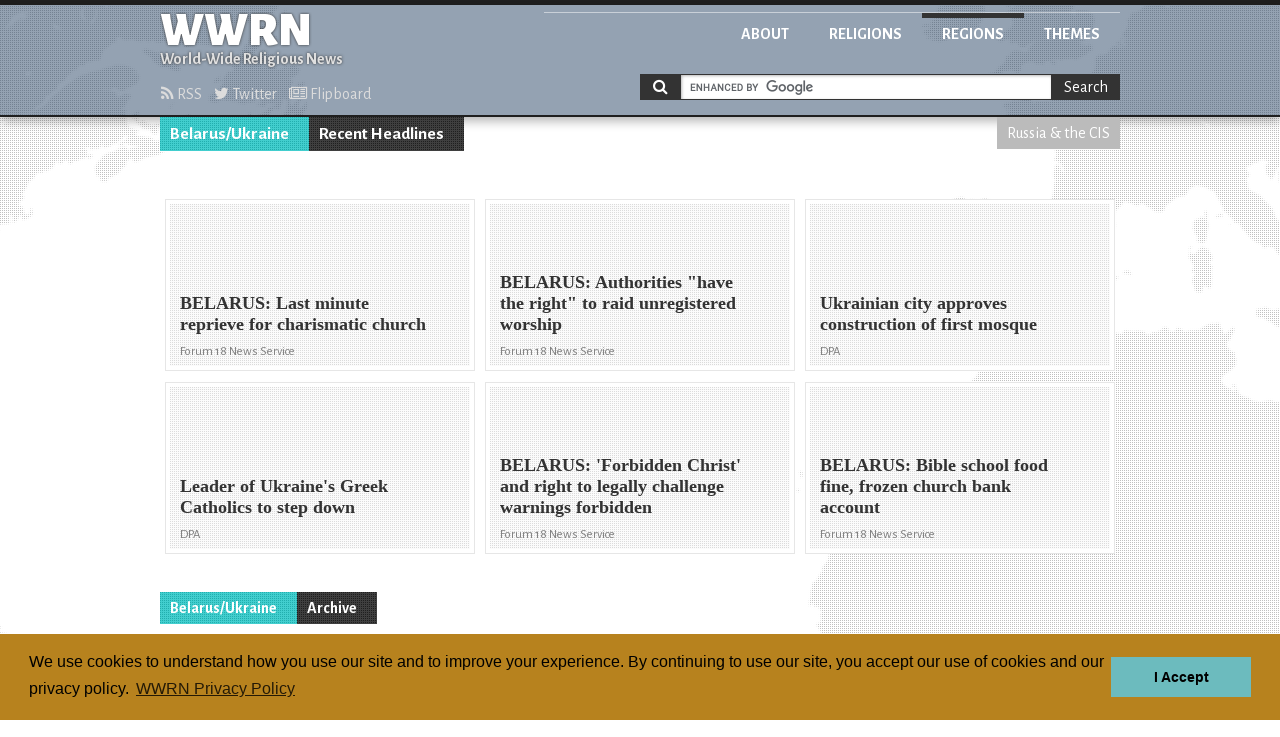

--- FILE ---
content_type: text/html; charset=utf-8
request_url: https://wwrn.org/regions/belarus-ukraine/
body_size: 15058
content:
<!doctype html>
<html class="regions">
<head>
<!-- Google tag (gtag.js) -->
<script async src="https://www.googletagmanager.com/gtag/js?id=G-KH1321BTLB"></script>
<script>
  window.dataLayer = window.dataLayer || [];
  function gtag(){dataLayer.push(arguments);}
  gtag('js', new Date());

  gtag('config', 'G-KH1321BTLB');
</script>

<meta charset="utf-8">
<title>
 Belarus/Ukraine | 


WWRN - World-wide Religious News</title>
<meta name="viewport" content="width=device-width, initial-scale=1">
<meta name="google-site-verification" content="yc7efwn0siynoPXihtYu4nJczVTLW4EXvzDvk7Pn4jg" />
<link href='//fonts.googleapis.com/css?family=Alegreya+Sans:400,700,900,400italic&amp;subset=latin,latin-ext' rel='stylesheet'>
<link href='//fonts.googleapis.com/css?family=Slabo+27px' rel='stylesheet'>

<link rel="stylesheet" href="/static/css/styles.css" />


	<link rel="alternate" type="application/rss+xml" title="RSS" href="/rss/regions/belarus-ukraine/
" />
	<meta name="robots" content="noindex, follow">


<!-- Matomo -->
<script>
  var _paq = window._paq = window._paq || [];
  /* tracker methods like "setCustomDimension" should be called before "trackPageView" */
  _paq.push(['trackPageView']);
  _paq.push(['enableLinkTracking']);
  (function() {
    var u="//matomo.npubs.com/";
    _paq.push(['setTrackerUrl', u+'matomo.php']);
    _paq.push(['setSiteId', '17']);
    var d=document, g=d.createElement('script'), s=d.getElementsByTagName('script')[0];
    g.async=true; g.src=u+'matomo.js'; s.parentNode.insertBefore(g,s);
  })();
</script>
<!-- End Matomo Code -->

</head>

<body>

<header role="banner">
<div class="inner">
<div class="logo">
<a href="/">
<h1>WWRN</h1>
<h2>World-Wide Religious News</h2>
</a>
</div>

<nav class="main">
<ul>
<li class="about"><a href="/about/">About</a></li>
<li class="religions"><a href="/religions/">Religions</a></li>
<li class="regions current"><a href="/regions/">Regions</a></li>
<li class="themes"><a href="/themes/">Themes</a></li>
</ul>
</nav>

<nav class="subscribe">
<ul>
<li><a href="/rss/"><i class="fa fa-rss"></i> RSS</a></li>
<li><a href="http://twitter.com/wwrn"><i class="fa fa-twitter"></i> Twitter</a></li>
<li><a href="https://flipboard.com/@wwrn"><i class="fa fa-newspaper-o"></i> Flipboard</a></li>
</ul>
</nav>



		<!-- Google CSE Search Box Begins -->
		<div id="search_nav">
		<form action="/search/" id="cse-search-box" class="search">
    		<i class="fa fa-search"></i>
			<input type="hidden" name="cx" value="014880362727701316021:tnuzlaeohae" />
			<input type="hidden" name="cof" value="FORID:11" />
			<input type="hidden" name="ie" value="UTF-8" />
			<input type="hidden" name="as_sitesearch" value="wwrn.org" />
			<input type="hidden" name="safe" value="active" />
			<input type="hidden" name="lr" value="lang_en" />
			<input type="text" id="search" name="q" class="query" size="31" />
			<button type="submit" name="sa" class="btn-search">Search</button>
		</form>
		<script type="text/javascript" src="//www.google.com/coop/cse/brand?form=cse-search-box"></script>
		</div>
		<!-- Google CSE Search Box Ends -->

</div>
</header>



<main role="main">
<div class="inner">

<section class="headlines latest">
<header>



<h3 class="regions"><a href="/regions/belarus-ukraine/">Belarus/Ukraine</a></h3>





<h4>Recent Headlines</h4>
<ul class="parents">





<li><a href="/regions/russia-cis/" class="parent regions">Russia &amp; the CIS</a></li>





</ul>
</header>


<div class="stories">
<article class="story">
<div class="hgroup">
<h4 class="headline"><a href="/articles/38638/">BELARUS: Last minute reprieve for charismatic church</a></h4>
<h5 class="source">Forum 18 News Service</h5>
</div>
<ul class="meta">
<li class="religions"><a href="/religions/evangelicals/">Evangelicals</a><b class="x">&nbsp;</b></li>
<li class="regions"><a href="/regions/belarus-ukraine/">Belarus/Ukraine</a><b class="x">&nbsp;</b></li>
<li class="themes"><a href="/themes/religious-persecution/">Religious Persecution</a><b class="x">&nbsp;</b></li>
</ul>
</article>
<article class="story">
<div class="hgroup">
<h4 class="headline"><a href="/articles/35299/">BELARUS: Authorities &quot;have the right&quot; to raid unregistered worship</a></h4>
<h5 class="source">Forum 18 News Service </h5>
</div>
<ul class="meta">
<li class="religions"><a href="/religions/baptist/">Baptist</a><b class="x">&nbsp;</b></li>
<li class="regions"><a href="/regions/belarus-ukraine/">Belarus/Ukraine</a><b class="x">&nbsp;</b></li>
<li class="themes"><a href="/themes/religious-persecution/">Religious Persecution</a><b class="x">&nbsp;</b></li>
</ul>
</article>
<article class="story">
<div class="hgroup">
<h4 class="headline"><a href="/articles/35028/">Ukrainian city approves construction of first mosque</a></h4>
<h5 class="source">DPA</h5>
</div>
<ul class="meta">
<li class="religions"><a href="/religions/islam/">Islam</a><b class="x">&nbsp;</b></li>
<li class="regions"><a href="/regions/belarus-ukraine/">Belarus/Ukraine</a><b class="x">&nbsp;</b></li>
</ul>
</article>
<article class="story">
<div class="hgroup">
<h4 class="headline"><a href="/articles/34987/">Leader of Ukraine&#x27;s Greek Catholics to step down</a></h4>
<h5 class="source">DPA</h5>
</div>
<ul class="meta">
<li class="religions"><a href="/religions/catholic/">Catholic</a><b class="x">&nbsp;</b></li>
<li class="regions"><a href="/regions/belarus-ukraine/">Belarus/Ukraine</a><b class="x">&nbsp;</b></li>
</ul>
</article>
<article class="story">
<div class="hgroup">
<h4 class="headline"><a href="/articles/34470/">BELARUS: &#x27;Forbidden Christ&#x27; and right to legally challenge warnings forbidden</a></h4>
<h5 class="source">Forum 18 News Service </h5>
</div>
<ul class="meta">
<li class="regions"><a href="/regions/belarus-ukraine/">Belarus/Ukraine</a><b class="x">&nbsp;</b></li>
<li class="themes"><a href="/themes/mass-media/">Mass Media</a><b class="x">&nbsp;</b></li>
</ul>
</article>
<article class="story">
<div class="hgroup">
<h4 class="headline"><a href="/articles/34463/">BELARUS: Bible school food fine, frozen church bank account</a></h4>
<h5 class="source">Forum 18 News Service </h5>
</div>
<ul class="meta">
<li class="religions"><a href="/religions/pentecostals/">Pentecostals</a><b class="x">&nbsp;</b></li>
<li class="regions"><a href="/regions/belarus-ukraine/">Belarus/Ukraine</a><b class="x">&nbsp;</b></li>
<li class="themes"><a href="/themes/discrimination/">Discrimination</a><b class="x">&nbsp;</b></li>
</ul>
</article>
</div>

</section>



<section class="archive">
<header>



<h3 class="regions"><a href="/regions/belarus-ukraine/">Belarus/Ukraine</a></h3>





<h4>Archive</h4>
</header>

<ol class="daily-archive mt40">


<li class="day">
<h5 class="date"><i class="changed">July</i> <b>28</b></h5>
<ul class="article-list">
<li>
<a href="/articles/33947/" class="title">Official: Ukraine church blast kills 1, wounds 8</a>
<i class="source">AP</i>
</li>


</ul></li>
<li class="day">
<h5 class="date"><i class="changed">June</i> <b>28</b></h5>
<ul class="article-list">
<li>
<a href="/articles/33714/" class="title">BELARUS: Contradictory court rulings for conscientious objectors</a>
<i class="source">Felix Corley, Forum 18 News Service </i>
</li>


</ul></li>
<li class="day">
<h5 class="date"><i class="changed">June</i> <b>1</b></h5>
<ul class="article-list">
<li>
<a href="/articles/33492/" class="title">BELARUS: &quot;I&#x27;m depoliticised&quot;</a>
<i class="source">Geraldine Fagan, Forum 18 News Service </i>
</li>


</ul></li>
<li class="day">
<h5 class="date"><i class="changed">April</i> <b>9</b></h5>
<ul class="article-list">
<li>
<a href="/articles/33150/" class="title">BELARUS: Administrative Code changes, but fines continue</a>
<i class="source">Felix Corley, Forum 18 News Service </i>
</li>


</ul></li>
<li class="day">
<h5 class="date"><i class="changed">February</i> <b>9</b></h5>
<ul class="article-list">
<li>
<a href="/articles/32681/" class="title">Seven church workers dead in Ukraine highway accident</a>
<i class="source">dpa, EarthTimes</i>
</li>


</ul></li>
<li class="day">
<h5 class="date"><i class="changed">February</i> <b>1</b></h5>
<ul class="article-list">
<li>
<a href="/articles/32574/" class="title">BELARUS: Conscientious objector jailed</a>
<i class="source">Felix Corley, Forum 18 News Service </i>
</li>


</ul></li>
<li class="day">
<h5 class="date"><i class="changed">January</i> <b>18</b></h5>
<ul class="article-list">
<li>
<a href="/articles/32460/" class="title">BELARUS: Alternative Service Law withdrawn as prisoner awaits trial</a>
<i class="source">Felix Corley, Forum 18 News Service </i>
</li>


</ul></li>
<li class="day">
<h5 class="date"><i class="changed">January</i> <b>6</b></h5>
<ul class="article-list">
<li>
<a href="/articles/32339/" class="title">BELARUS: &quot;We don&#x27;t have such persecution here. We&#x27;re absolutely democratic&quot;</a>
<i class="source">Felix Corley, Forum 18 News Service </i>
</li>


</ul></li>
<li class="day">
<h5 class="date"><i class="changed">January</i> <b>5</b></h5>
<ul class="article-list">
<li>
<a href="/articles/32340/" class="title">BELARUS: Two Catholic parish priests banned from religious activity</a>
<i class="source">Felix Corley, Forum 18 News Service </i>
</li>


</ul></li>
<li class="day">
<h5 class="date"><i class="changed">December</i> <b>23</b></h5>
<ul class="article-list">
<li>
<a href="/articles/32283/" class="title">Moldovan Orthodox Church: Jews to blame for menorah incident</a>
<i class="source">Naama Lanir, Israel News</i>
</li>


</ul></li>
<li class="day">
<h5 class="date"><i class="changed">July</i> <b>28</b></h5>
<ul class="article-list">
<li>
<a href="/articles/31440/" class="title">Patriarch asserts Russian primacy</a>
<i class="source">BBC</i>
</li>


</ul></li>
<li class="day">
<h5 class="date"><i class="changed">July</i> <b>27</b></h5>
<ul class="article-list">
<li>
<a href="/articles/31421/" class="title">Patriarch of Moscow visits Ukraine where the Orthodox Church is divided</a>
<i class="source">AsiaNews</i>
</li>


</ul></li>
<li class="day">
<h5 class="date"><i class="changed">July</i> <b>6</b></h5>
<ul class="article-list">
<li>
<a href="/articles/31279/" class="title">Lightning kills Ukrainian politician who tried to revive pagan cult</a>
<i class="source">MosNews</i>
</li>


</ul></li>
<li class="day">
<h5 class="date"><i class="changed">February</i> <b>11</b></h5>
<ul class="article-list">
<li>
<a href="/articles/30257/" class="title">BELARUS: Danes deported for praying in church</a>
<i class="source">By Geraldine Fagan, Forum 18</i>
</li>
</ul></li>

<li class="more"><a href="/regions/belarus-ukraine/page/2/">See full archive</a></li>


</ol>
</section>


</div>
</main>





<nav class="children">



<h3 class="regions"><a href="/regions/belarus-ukraine/">Belarus/Ukraine</a></h3>





<h4>Religions</h4>
<ul>
<li><a href="/regions/belarus-ukraine/religions/ahmadiya/">Ahmadiya</a></li>

<li><a href="/regions/belarus-ukraine/religions/anglican/">Anglican</a></li>

<li><a href="/regions/belarus-ukraine/religions/baptist/">Baptist</a></li>

<li><a href="/regions/belarus-ukraine/religions/buddhism/">Buddhism</a></li>

<li><a href="/regions/belarus-ukraine/religions/catholic/">Catholic</a></li>

<li><a href="/regions/belarus-ukraine/religions/evangelicals/">Evangelicals</a></li>

<li><a href="/regions/belarus-ukraine/religions/general/">General</a></li>

<li><a href="/regions/belarus-ukraine/religions/hare-krishna/">Hare Krishna</a></li>

<li><a href="/regions/belarus-ukraine/religions/hinduism/">Hinduism</a></li>

<li><a href="/regions/belarus-ukraine/religions/islam/">Islam</a></li>

<li><a href="/regions/belarus-ukraine/religions/jehovahs-witnesses/">Jehovah&#x27;s Witnesses</a></li>

<li><a href="/regions/belarus-ukraine/religions/judaism/">Judaism</a></li>

<li><a href="/regions/belarus-ukraine/religions/mormon/">Mormon/LDS</a></li>

<li><a href="/regions/belarus-ukraine/religions/native-religions/">Native Religions</a></li>

<li><a href="/regions/belarus-ukraine/religions/orthodox/">Orthodox</a></li>

<li><a href="/regions/belarus-ukraine/religions/other-churches/">Other Churches</a></li>

<li><a href="/regions/belarus-ukraine/religions/other-nrms/">Other NRMs</a></li>

<li><a href="/regions/belarus-ukraine/religions/pentecostals/">Pentecostals</a></li>

<li><a href="/regions/belarus-ukraine/religions/scientology/">Scientology</a></li>

<li><a href="/regions/belarus-ukraine/religions/unification-church/">Unification Church</a></li>

</ul>
</nav>




<nav class="children">



<h3 class="regions"><a href="/regions/belarus-ukraine/">Belarus/Ukraine</a></h3>





<h4>Themes</h4>
<ul>
<li><a href="/regions/belarus-ukraine/themes/discrimination/">Discrimination</a></li>

<li><a href="/regions/belarus-ukraine/themes/education/">Education</a></li>

<li><a href="/regions/belarus-ukraine/themes/health-medical/">Health/Medical</a></li>

<li><a href="/regions/belarus-ukraine/themes/legislation/">Legislation</a></li>

<li><a href="/regions/belarus-ukraine/themes/mass-media/">Mass Media</a></li>

<li><a href="/regions/belarus-ukraine/themes/occult/">Occult</a></li>

<li><a href="/regions/belarus-ukraine/themes/religious-persecution/">Religious Persecution</a></li>

<li><a href="/regions/belarus-ukraine/themes/state-religion/">State/Religion</a></li>

</ul>
</nav>










<nav class="siblings regions">
<h3>Other Regions</h3>
<ul>
<li><a href="/regions/africa/">Africa</a></li>
<li><a href="/regions/asia-pacific/">Asia/Pacific</a></li>
<li><a href="/regions/europe/">Europe</a></li>
<li><a href="/regions/north-america/">North America</a></li>
<li><a href="/regions/russia-cis/">Russia &amp; the CIS</a></li>
<li><a href="/regions/south-america/">South America</a></li>
</ul>
</nav>



</ul>
</nav>



<footer role="contentinfo">
<div class="inner">

<nav class="main">
<ul>
<li class="about"><a href="/about/">About</a></li>
<li class="religions"><a href="/religions/">Religions</a></li>
<li class="regions current"><a href="/regions/">Regions</a></li>
<li class="themes"><a href="/themes/">Themes</a></li>
</ul>
</nav>

</div>
</footer>

</body>




<link rel="stylesheet" type="text/css" href="//cdnjs.cloudflare.com/ajax/libs/cookieconsent2/3.0.3/cookieconsent.min.css" />
<script src="//cdnjs.cloudflare.com/ajax/libs/cookieconsent2/3.0.3/cookieconsent.min.js"></script>
<script>
var cookie_message = "We use cookies to understand how you use our site and to improve your experience. By continuing to use our site, you accept our use of cookies and our privacy policy.";
window.addEventListener("load", function(){
window.cookieconsent.initialise({
    "palette": {
        "popup": {
            "background": "#B7821E",
            "text": "#000000"
        },
        "button": {
            "background": "#6CBBBE",
            "text": "#000000"
        }
    },
    "cookie": {
        "name": "wwrn_cookieconsent"
    },
    "content": {
        "message": cookie_message,
        "dismiss": "I Accept",
        "link": "WWRN Privacy Policy",
        "href": "/privacy/"
    }
})});
</script>

</html>


--- FILE ---
content_type: text/css
request_url: https://wwrn.org/static/css/styles.css
body_size: 64711
content:
@charset "UTF-8";
/*!
 *  Font Awesome 4.2.0 by @davegandy - http://fontawesome.io - @fontawesome
 *  License - http://fontawesome.io/license (Font: SIL OFL 1.1, CSS: MIT License)
 */
/* FONT PATH
 * -------------------------- */
@font-face {
  font-family: 'FontAwesome';
  src: url('font-awesome/fonts/fontawesome-webfont.eot?v=4.2.0');
  src: url('font-awesome/fonts/fontawesome-webfont.eot?#iefix&v=4.2.0') format('embedded-opentype'), url('font-awesome/fonts/fontawesome-webfont.woff?v=4.2.0') format('woff'), url('font-awesome/fonts/fontawesome-webfont.ttf?v=4.2.0') format('truetype'), url('font-awesome/fonts/fontawesome-webfont.svg?v=4.2.0#fontawesomeregular') format('svg');
  font-weight: normal;
  font-style: normal;
}
.fa {
  display: inline-block;
  font: normal normal normal 14px/1 FontAwesome;
  font-size: inherit;
  text-rendering: auto;
  -webkit-font-smoothing: antialiased;
  -moz-osx-font-smoothing: grayscale;
}
/* makes the font 33% larger relative to the icon container */
.fa-lg {
  font-size: 1.33333333em;
  line-height: 0.75em;
  vertical-align: -15%;
}
.fa-2x {
  font-size: 2em;
}
.fa-3x {
  font-size: 3em;
}
.fa-4x {
  font-size: 4em;
}
.fa-5x {
  font-size: 5em;
}
.fa-fw {
  width: 1.28571429em;
  text-align: center;
}
.fa-ul {
  padding-left: 0;
  margin-left: 2.14285714em;
  list-style-type: none;
}
.fa-ul > li {
  position: relative;
}
.fa-li {
  position: absolute;
  left: -2.14285714em;
  width: 2.14285714em;
  top: 0.14285714em;
  text-align: center;
}
.fa-li.fa-lg {
  left: -1.85714286em;
}
.fa-border {
  padding: .2em .25em .15em;
  border: solid 0.08em #eeeeee;
  border-radius: .1em;
}
.pull-right {
  float: right;
}
.pull-left {
  float: left;
}
.fa.pull-left {
  margin-right: .3em;
}
.fa.pull-right {
  margin-left: .3em;
}
.fa-spin {
  -webkit-animation: fa-spin 2s infinite linear;
  animation: fa-spin 2s infinite linear;
}
@-webkit-keyframes fa-spin {
  0% {
    -webkit-transform: rotate(0deg);
    transform: rotate(0deg);
  }
  100% {
    -webkit-transform: rotate(359deg);
    transform: rotate(359deg);
  }
}
@keyframes fa-spin {
  0% {
    -webkit-transform: rotate(0deg);
    transform: rotate(0deg);
  }
  100% {
    -webkit-transform: rotate(359deg);
    transform: rotate(359deg);
  }
}
.fa-rotate-90 {
  filter: progid:DXImageTransform.Microsoft.BasicImage(rotation=1);
  -webkit-transform: rotate(90deg);
  -ms-transform: rotate(90deg);
  transform: rotate(90deg);
}
.fa-rotate-180 {
  filter: progid:DXImageTransform.Microsoft.BasicImage(rotation=2);
  -webkit-transform: rotate(180deg);
  -ms-transform: rotate(180deg);
  transform: rotate(180deg);
}
.fa-rotate-270 {
  filter: progid:DXImageTransform.Microsoft.BasicImage(rotation=3);
  -webkit-transform: rotate(270deg);
  -ms-transform: rotate(270deg);
  transform: rotate(270deg);
}
.fa-flip-horizontal {
  filter: progid:DXImageTransform.Microsoft.BasicImage(rotation=0, mirror=1);
  -webkit-transform: scale(-1, 1);
  -ms-transform: scale(-1, 1);
  transform: scale(-1, 1);
}
.fa-flip-vertical {
  filter: progid:DXImageTransform.Microsoft.BasicImage(rotation=2, mirror=1);
  -webkit-transform: scale(1, -1);
  -ms-transform: scale(1, -1);
  transform: scale(1, -1);
}
:root .fa-rotate-90,
:root .fa-rotate-180,
:root .fa-rotate-270,
:root .fa-flip-horizontal,
:root .fa-flip-vertical {
  -webkit-filter: none;
          filter: none;
}
.fa-stack {
  position: relative;
  display: inline-block;
  width: 2em;
  height: 2em;
  line-height: 2em;
  vertical-align: middle;
}
.fa-stack-1x,
.fa-stack-2x {
  position: absolute;
  left: 0;
  width: 100%;
  text-align: center;
}
.fa-stack-1x {
  line-height: inherit;
}
.fa-stack-2x {
  font-size: 2em;
}
.fa-inverse {
  color: #ffffff;
}


/* Font Awesome uses the Unicode Private Use Area (PUA) to ensure screen
   readers do not read off random characters that represent icons */

/*
.fa-glass:before {
  content: "\f000";
}
.fa-music:before {
  content: "\f001";
}
*/
.fa-search:before {
  content: "\f002";
}
.fa-envelope-o:before {
  content: "\f003";
}
/*
.fa-heart:before {
  content: "\f004";
}
.fa-star:before {
  content: "\f005";
}
.fa-star-o:before {
  content: "\f006";
}
.fa-user:before {
  content: "\f007";
}
.fa-film:before {
  content: "\f008";
}
.fa-th-large:before {
  content: "\f009";
}
.fa-th:before {
  content: "\f00a";
}
.fa-th-list:before {
  content: "\f00b";
}
.fa-check:before {
  content: "\f00c";
}
.fa-remove:before,
.fa-close:before,
.fa-times:before {
  content: "\f00d";
}
.fa-search-plus:before {
  content: "\f00e";
}
.fa-search-minus:before {
  content: "\f010";
}
.fa-power-off:before {
  content: "\f011";
}
.fa-signal:before {
  content: "\f012";
}
.fa-gear:before,
.fa-cog:before {
  content: "\f013";
}
.fa-trash-o:before {
  content: "\f014";
}
.fa-home:before {
  content: "\f015";
}
.fa-file-o:before {
  content: "\f016";
}
.fa-clock-o:before {
  content: "\f017";
}
.fa-road:before {
  content: "\f018";
}
.fa-download:before {
  content: "\f019";
}
.fa-arrow-circle-o-down:before {
  content: "\f01a";
}
.fa-arrow-circle-o-up:before {
  content: "\f01b";
}
*/
.fa-inbox:before {
  content: "\f01c";
}
/*
.fa-play-circle-o:before {
  content: "\f01d";
}
.fa-rotate-right:before,
.fa-repeat:before {
  content: "\f01e";
}
.fa-refresh:before {
  content: "\f021";
}
.fa-list-alt:before {
  content: "\f022";
}
.fa-lock:before {
  content: "\f023";
}
.fa-flag:before {
  content: "\f024";
}
.fa-headphones:before {
  content: "\f025";
}
.fa-volume-off:before {
  content: "\f026";
}
.fa-volume-down:before {
  content: "\f027";
}
.fa-volume-up:before {
  content: "\f028";
}
.fa-qrcode:before {
  content: "\f029";
}
.fa-barcode:before {
  content: "\f02a";
}
.fa-tag:before {
  content: "\f02b";
}
.fa-tags:before {
  content: "\f02c";
}
.fa-book:before {
  content: "\f02d";
}
.fa-bookmark:before {
  content: "\f02e";
}
.fa-print:before {
  content: "\f02f";
}
.fa-camera:before {
  content: "\f030";
}
.fa-font:before {
  content: "\f031";
}
.fa-bold:before {
  content: "\f032";
}
.fa-italic:before {
  content: "\f033";
}
.fa-text-height:before {
  content: "\f034";
}
.fa-text-width:before {
  content: "\f035";
}
.fa-align-left:before {
  content: "\f036";
}
.fa-align-center:before {
  content: "\f037";
}
.fa-align-right:before {
  content: "\f038";
}
.fa-align-justify:before {
  content: "\f039";
}
.fa-list:before {
  content: "\f03a";
}
.fa-dedent:before,
.fa-outdent:before {
  content: "\f03b";
}
.fa-indent:before {
  content: "\f03c";
}
.fa-video-camera:before {
  content: "\f03d";
}
.fa-photo:before,
.fa-image:before,
.fa-picture-o:before {
  content: "\f03e";
}
.fa-pencil:before {
  content: "\f040";
}
.fa-map-marker:before {
  content: "\f041";
}
.fa-adjust:before {
  content: "\f042";
}
.fa-tint:before {
  content: "\f043";
}
.fa-edit:before,
.fa-pencil-square-o:before {
  content: "\f044";
}
.fa-share-square-o:before {
  content: "\f045";
}
.fa-check-square-o:before {
  content: "\f046";
}
.fa-arrows:before {
  content: "\f047";
}
.fa-step-backward:before {
  content: "\f048";
}
.fa-fast-backward:before {
  content: "\f049";
}
.fa-backward:before {
  content: "\f04a";
}
.fa-play:before {
  content: "\f04b";
}
.fa-pause:before {
  content: "\f04c";
}
.fa-stop:before {
  content: "\f04d";
}
.fa-forward:before {
  content: "\f04e";
}
.fa-fast-forward:before {
  content: "\f050";
}
.fa-step-forward:before {
  content: "\f051";
}
.fa-eject:before {
  content: "\f052";
}
.fa-chevron-left:before {
  content: "\f053";
}
.fa-chevron-right:before {
  content: "\f054";
}
.fa-plus-circle:before {
  content: "\f055";
}
.fa-minus-circle:before {
  content: "\f056";
}
.fa-times-circle:before {
  content: "\f057";
}
.fa-check-circle:before {
  content: "\f058";
}
.fa-question-circle:before {
  content: "\f059";
}
.fa-info-circle:before {
  content: "\f05a";
}
.fa-crosshairs:before {
  content: "\f05b";
}
.fa-times-circle-o:before {
  content: "\f05c";
}
.fa-check-circle-o:before {
  content: "\f05d";
}
.fa-ban:before {
  content: "\f05e";
}
.fa-arrow-left:before {
  content: "\f060";
}
.fa-arrow-right:before {
  content: "\f061";
}
.fa-arrow-up:before {
  content: "\f062";
}
.fa-arrow-down:before {
  content: "\f063";
}
.fa-mail-forward:before,
.fa-share:before {
  content: "\f064";
}
.fa-expand:before {
  content: "\f065";
}
.fa-compress:before {
  content: "\f066";
}
.fa-plus:before {
  content: "\f067";
}
.fa-minus:before {
  content: "\f068";
}
.fa-asterisk:before {
  content: "\f069";
}
.fa-exclamation-circle:before {
  content: "\f06a";
}
.fa-gift:before {
  content: "\f06b";
}
.fa-leaf:before {
  content: "\f06c";
}
.fa-fire:before {
  content: "\f06d";
}
.fa-eye:before {
  content: "\f06e";
}
.fa-eye-slash:before {
  content: "\f070";
}
.fa-warning:before,
.fa-exclamation-triangle:before {
  content: "\f071";
}
.fa-plane:before {
  content: "\f072";
}
.fa-calendar:before {
  content: "\f073";
}
.fa-random:before {
  content: "\f074";
}
.fa-comment:before {
  content: "\f075";
}
.fa-magnet:before {
  content: "\f076";
}
.fa-chevron-up:before {
  content: "\f077";
}
.fa-chevron-down:before {
  content: "\f078";
}
.fa-retweet:before {
  content: "\f079";
}
.fa-shopping-cart:before {
  content: "\f07a";
}
.fa-folder:before {
  content: "\f07b";
}
.fa-folder-open:before {
  content: "\f07c";
}
.fa-arrows-v:before {
  content: "\f07d";
}
.fa-arrows-h:before {
  content: "\f07e";
}
.fa-bar-chart-o:before,
.fa-bar-chart:before {
  content: "\f080";
}
.fa-twitter-square:before {
  content: "\f081";
}
.fa-facebook-square:before {
  content: "\f082";
}
.fa-camera-retro:before {
  content: "\f083";
}
.fa-key:before {
  content: "\f084";
}
.fa-gears:before,
.fa-cogs:before {
  content: "\f085";
}
.fa-comments:before {
  content: "\f086";
}
.fa-thumbs-o-up:before {
  content: "\f087";
}
.fa-thumbs-o-down:before {
  content: "\f088";
}
.fa-star-half:before {
  content: "\f089";
}
.fa-heart-o:before {
  content: "\f08a";
}
.fa-sign-out:before {
  content: "\f08b";
}
.fa-linkedin-square:before {
  content: "\f08c";
}
.fa-thumb-tack:before {
  content: "\f08d";
}
.fa-external-link:before {
  content: "\f08e";
}
.fa-sign-in:before {
  content: "\f090";
}
.fa-trophy:before {
  content: "\f091";
}
.fa-github-square:before {
  content: "\f092";
}
.fa-upload:before {
  content: "\f093";
}
.fa-lemon-o:before {
  content: "\f094";
}
.fa-phone:before {
  content: "\f095";
}
.fa-square-o:before {
  content: "\f096";
}
.fa-bookmark-o:before {
  content: "\f097";
}
.fa-phone-square:before {
  content: "\f098";
}
*/
.fa-twitter:before {
  content: "\f099";
}
/*
.fa-facebook:before {
  content: "\f09a";
}
.fa-github:before {
  content: "\f09b";
}
.fa-unlock:before {
  content: "\f09c";
}
.fa-credit-card:before {
  content: "\f09d";
}
*/
.fa-rss:before {
  content: "\f09e";
}
/*
.fa-hdd-o:before {
  content: "\f0a0";
}
.fa-bullhorn:before {
  content: "\f0a1";
}
.fa-bell:before {
  content: "\f0f3";
}
.fa-certificate:before {
  content: "\f0a3";
}
.fa-hand-o-right:before {
  content: "\f0a4";
}
.fa-hand-o-left:before {
  content: "\f0a5";
}
.fa-hand-o-up:before {
  content: "\f0a6";
}
.fa-hand-o-down:before {
  content: "\f0a7";
}
.fa-arrow-circle-left:before {
  content: "\f0a8";
}
.fa-arrow-circle-right:before {
  content: "\f0a9";
}
.fa-arrow-circle-up:before {
  content: "\f0aa";
}
.fa-arrow-circle-down:before {
  content: "\f0ab";
}
.fa-globe:before {
  content: "\f0ac";
}
.fa-wrench:before {
  content: "\f0ad";
}
.fa-tasks:before {
  content: "\f0ae";
}
.fa-filter:before {
  content: "\f0b0";
}
.fa-briefcase:before {
  content: "\f0b1";
}
.fa-arrows-alt:before {
  content: "\f0b2";
}
.fa-group:before,
.fa-users:before {
  content: "\f0c0";
}
.fa-chain:before,
.fa-link:before {
  content: "\f0c1";
}
.fa-cloud:before {
  content: "\f0c2";
}
.fa-flask:before {
  content: "\f0c3";
}
.fa-cut:before,
.fa-scissors:before {
  content: "\f0c4";
}
.fa-copy:before,
.fa-files-o:before {
  content: "\f0c5";
}
.fa-paperclip:before {
  content: "\f0c6";
}
.fa-save:before,
.fa-floppy-o:before {
  content: "\f0c7";
}
.fa-square:before {
  content: "\f0c8";
}
.fa-navicon:before,
.fa-reorder:before,
.fa-bars:before {
  content: "\f0c9";
}
.fa-list-ul:before {
  content: "\f0ca";
}
.fa-list-ol:before {
  content: "\f0cb";
}
.fa-strikethrough:before {
  content: "\f0cc";
}
.fa-underline:before {
  content: "\f0cd";
}
.fa-table:before {
  content: "\f0ce";
}
.fa-magic:before {
  content: "\f0d0";
}
.fa-truck:before {
  content: "\f0d1";
}
.fa-pinterest:before {
  content: "\f0d2";
}
.fa-pinterest-square:before {
  content: "\f0d3";
}
.fa-google-plus-square:before {
  content: "\f0d4";
}
.fa-google-plus:before {
  content: "\f0d5";
}
.fa-money:before {
  content: "\f0d6";
}
.fa-caret-down:before {
  content: "\f0d7";
}
.fa-caret-up:before {
  content: "\f0d8";
}
.fa-caret-left:before {
  content: "\f0d9";
}
.fa-caret-right:before {
  content: "\f0da";
}
.fa-columns:before {
  content: "\f0db";
}
.fa-unsorted:before,
.fa-sort:before {
  content: "\f0dc";
}
.fa-sort-down:before,
.fa-sort-desc:before {
  content: "\f0dd";
}
.fa-sort-up:before,
.fa-sort-asc:before {
  content: "\f0de";
}
.fa-envelope:before {
  content: "\f0e0";
}
.fa-linkedin:before {
  content: "\f0e1";
}
.fa-rotate-left:before,
.fa-undo:before {
  content: "\f0e2";
}
.fa-legal:before,
.fa-gavel:before {
  content: "\f0e3";
}
.fa-dashboard:before,
.fa-tachometer:before {
  content: "\f0e4";
}
.fa-comment-o:before {
  content: "\f0e5";
}
.fa-comments-o:before {
  content: "\f0e6";
}
.fa-flash:before,
.fa-bolt:before {
  content: "\f0e7";
}
.fa-sitemap:before {
  content: "\f0e8";
}
.fa-umbrella:before {
  content: "\f0e9";
}
.fa-paste:before,
.fa-clipboard:before {
  content: "\f0ea";
}
.fa-lightbulb-o:before {
  content: "\f0eb";
}
.fa-exchange:before {
  content: "\f0ec";
}
.fa-cloud-download:before {
  content: "\f0ed";
}
.fa-cloud-upload:before {
  content: "\f0ee";
}
.fa-user-md:before {
  content: "\f0f0";
}
.fa-stethoscope:before {
  content: "\f0f1";
}
.fa-suitcase:before {
  content: "\f0f2";
}
.fa-bell-o:before {
  content: "\f0a2";
}
.fa-coffee:before {
  content: "\f0f4";
}
.fa-cutlery:before {
  content: "\f0f5";
}
.fa-file-text-o:before {
  content: "\f0f6";
}
.fa-building-o:before {
  content: "\f0f7";
}
.fa-hospital-o:before {
  content: "\f0f8";
}
.fa-ambulance:before {
  content: "\f0f9";
}
.fa-medkit:before {
  content: "\f0fa";
}
.fa-fighter-jet:before {
  content: "\f0fb";
}
.fa-beer:before {
  content: "\f0fc";
}
.fa-h-square:before {
  content: "\f0fd";
}
.fa-plus-square:before {
  content: "\f0fe";
}
.fa-angle-double-left:before {
  content: "\f100";
}
.fa-angle-double-right:before {
  content: "\f101";
}
.fa-angle-double-up:before {
  content: "\f102";
}
.fa-angle-double-down:before {
  content: "\f103";
}
.fa-angle-left:before {
  content: "\f104";
}
.fa-angle-right:before {
  content: "\f105";
}
.fa-angle-up:before {
  content: "\f106";
}
.fa-angle-down:before {
  content: "\f107";
}
.fa-desktop:before {
  content: "\f108";
}
.fa-laptop:before {
  content: "\f109";
}
.fa-tablet:before {
  content: "\f10a";
}
.fa-mobile-phone:before,
.fa-mobile:before {
  content: "\f10b";
}
.fa-circle-o:before {
  content: "\f10c";
}
.fa-quote-left:before {
  content: "\f10d";
}
.fa-quote-right:before {
  content: "\f10e";
}
.fa-spinner:before {
  content: "\f110";
}
.fa-circle:before {
  content: "\f111";
}
.fa-mail-reply:before,
.fa-reply:before {
  content: "\f112";
}
.fa-github-alt:before {
  content: "\f113";
}
.fa-folder-o:before {
  content: "\f114";
}
.fa-folder-open-o:before {
  content: "\f115";
}
.fa-smile-o:before {
  content: "\f118";
}
.fa-frown-o:before {
  content: "\f119";
}
.fa-meh-o:before {
  content: "\f11a";
}
.fa-gamepad:before {
  content: "\f11b";
}
.fa-keyboard-o:before {
  content: "\f11c";
}
.fa-flag-o:before {
  content: "\f11d";
}
.fa-flag-checkered:before {
  content: "\f11e";
}
.fa-terminal:before {
  content: "\f120";
}
.fa-code:before {
  content: "\f121";
}
.fa-mail-reply-all:before,
.fa-reply-all:before {
  content: "\f122";
}
.fa-star-half-empty:before,
.fa-star-half-full:before,
.fa-star-half-o:before {
  content: "\f123";
}
.fa-location-arrow:before {
  content: "\f124";
}
.fa-crop:before {
  content: "\f125";
}
.fa-code-fork:before {
  content: "\f126";
}
.fa-unlink:before,
.fa-chain-broken:before {
  content: "\f127";
}
.fa-question:before {
  content: "\f128";
}
.fa-info:before {
  content: "\f129";
}
.fa-exclamation:before {
  content: "\f12a";
}
.fa-superscript:before {
  content: "\f12b";
}
.fa-subscript:before {
  content: "\f12c";
}
.fa-eraser:before {
  content: "\f12d";
}
.fa-puzzle-piece:before {
  content: "\f12e";
}
.fa-microphone:before {
  content: "\f130";
}
.fa-microphone-slash:before {
  content: "\f131";
}
.fa-shield:before {
  content: "\f132";
}
.fa-calendar-o:before {
  content: "\f133";
}
.fa-fire-extinguisher:before {
  content: "\f134";
}
.fa-rocket:before {
  content: "\f135";
}
.fa-maxcdn:before {
  content: "\f136";
}
.fa-chevron-circle-left:before {
  content: "\f137";
}
.fa-chevron-circle-right:before {
  content: "\f138";
}
.fa-chevron-circle-up:before {
  content: "\f139";
}
.fa-chevron-circle-down:before {
  content: "\f13a";
}
.fa-html5:before {
  content: "\f13b";
}
.fa-css3:before {
  content: "\f13c";
}
.fa-anchor:before {
  content: "\f13d";
}
.fa-unlock-alt:before {
  content: "\f13e";
}
.fa-bullseye:before {
  content: "\f140";
}
.fa-ellipsis-h:before {
  content: "\f141";
}
.fa-ellipsis-v:before {
  content: "\f142";
}
.fa-rss-square:before {
  content: "\f143";
}
.fa-play-circle:before {
  content: "\f144";
}
.fa-ticket:before {
  content: "\f145";
}
.fa-minus-square:before {
  content: "\f146";
}
.fa-minus-square-o:before {
  content: "\f147";
}
.fa-level-up:before {
  content: "\f148";
}
.fa-level-down:before {
  content: "\f149";
}
.fa-check-square:before {
  content: "\f14a";
}
.fa-pencil-square:before {
  content: "\f14b";
}
.fa-external-link-square:before {
  content: "\f14c";
}
.fa-share-square:before {
  content: "\f14d";
}
.fa-compass:before {
  content: "\f14e";
}
.fa-toggle-down:before,
.fa-caret-square-o-down:before {
  content: "\f150";
}
.fa-toggle-up:before,
.fa-caret-square-o-up:before {
  content: "\f151";
}
.fa-toggle-right:before,
.fa-caret-square-o-right:before {
  content: "\f152";
}
.fa-euro:before,
.fa-eur:before {
  content: "\f153";
}
.fa-gbp:before {
  content: "\f154";
}
.fa-dollar:before,
.fa-usd:before {
  content: "\f155";
}
.fa-rupee:before,
.fa-inr:before {
  content: "\f156";
}
.fa-cny:before,
.fa-rmb:before,
.fa-yen:before,
.fa-jpy:before {
  content: "\f157";
}
.fa-ruble:before,
.fa-rouble:before,
.fa-rub:before {
  content: "\f158";
}
.fa-won:before,
.fa-krw:before {
  content: "\f159";
}
.fa-bitcoin:before,
.fa-btc:before {
  content: "\f15a";
}
.fa-file:before {
  content: "\f15b";
}
.fa-file-text:before {
  content: "\f15c";
}
.fa-sort-alpha-asc:before {
  content: "\f15d";
}
.fa-sort-alpha-desc:before {
  content: "\f15e";
}
.fa-sort-amount-asc:before {
  content: "\f160";
}
.fa-sort-amount-desc:before {
  content: "\f161";
}
.fa-sort-numeric-asc:before {
  content: "\f162";
}
.fa-sort-numeric-desc:before {
  content: "\f163";
}
.fa-thumbs-up:before {
  content: "\f164";
}
.fa-thumbs-down:before {
  content: "\f165";
}
.fa-youtube-square:before {
  content: "\f166";
}
.fa-youtube:before {
  content: "\f167";
}
.fa-xing:before {
  content: "\f168";
}
.fa-xing-square:before {
  content: "\f169";
}
.fa-youtube-play:before {
  content: "\f16a";
}
.fa-dropbox:before {
  content: "\f16b";
}
.fa-stack-overflow:before {
  content: "\f16c";
}
.fa-instagram:before {
  content: "\f16d";
}
.fa-flickr:before {
  content: "\f16e";
}
.fa-adn:before {
  content: "\f170";
}
.fa-bitbucket:before {
  content: "\f171";
}
.fa-bitbucket-square:before {
  content: "\f172";
}
.fa-tumblr:before {
  content: "\f173";
}
.fa-tumblr-square:before {
  content: "\f174";
}
.fa-long-arrow-down:before {
  content: "\f175";
}
.fa-long-arrow-up:before {
  content: "\f176";
}
.fa-long-arrow-left:before {
  content: "\f177";
}
.fa-long-arrow-right:before {
  content: "\f178";
}
.fa-apple:before {
  content: "\f179";
}
.fa-windows:before {
  content: "\f17a";
}
.fa-android:before {
  content: "\f17b";
}
.fa-linux:before {
  content: "\f17c";
}
.fa-dribbble:before {
  content: "\f17d";
}
.fa-skype:before {
  content: "\f17e";
}
.fa-foursquare:before {
  content: "\f180";
}
.fa-trello:before {
  content: "\f181";
}
.fa-female:before {
  content: "\f182";
}
.fa-male:before {
  content: "\f183";
}
.fa-gittip:before {
  content: "\f184";
}
.fa-sun-o:before {
  content: "\f185";
}
.fa-moon-o:before {
  content: "\f186";
}
.fa-archive:before {
  content: "\f187";
}
.fa-bug:before {
  content: "\f188";
}
.fa-vk:before {
  content: "\f189";
}
.fa-weibo:before {
  content: "\f18a";
}
.fa-renren:before {
  content: "\f18b";
}
.fa-pagelines:before {
  content: "\f18c";
}
.fa-stack-exchange:before {
  content: "\f18d";
}
.fa-arrow-circle-o-right:before {
  content: "\f18e";
}
.fa-arrow-circle-o-left:before {
  content: "\f190";
}
.fa-toggle-left:before,
.fa-caret-square-o-left:before {
  content: "\f191";
}
.fa-dot-circle-o:before {
  content: "\f192";
}
.fa-wheelchair:before {
  content: "\f193";
}
.fa-vimeo-square:before {
  content: "\f194";
}
.fa-turkish-lira:before,
.fa-try:before {
  content: "\f195";
}
.fa-plus-square-o:before {
  content: "\f196";
}
.fa-space-shuttle:before {
  content: "\f197";
}
.fa-slack:before {
  content: "\f198";
}
.fa-envelope-square:before {
  content: "\f199";
}
.fa-wordpress:before {
  content: "\f19a";
}
.fa-openid:before {
  content: "\f19b";
}
.fa-institution:before,
.fa-bank:before,
.fa-university:before {
  content: "\f19c";
}
.fa-mortar-board:before,
.fa-graduation-cap:before {
  content: "\f19d";
}
.fa-yahoo:before {
  content: "\f19e";
}
.fa-google:before {
  content: "\f1a0";
}
.fa-reddit:before {
  content: "\f1a1";
}
.fa-reddit-square:before {
  content: "\f1a2";
}
.fa-stumbleupon-circle:before {
  content: "\f1a3";
}
.fa-stumbleupon:before {
  content: "\f1a4";
}
.fa-delicious:before {
  content: "\f1a5";
}
.fa-digg:before {
  content: "\f1a6";
}
.fa-pied-piper:before {
  content: "\f1a7";
}
.fa-pied-piper-alt:before {
  content: "\f1a8";
}
.fa-drupal:before {
  content: "\f1a9";
}
.fa-joomla:before {
  content: "\f1aa";
}
.fa-language:before {
  content: "\f1ab";
}
.fa-fax:before {
  content: "\f1ac";
}
.fa-building:before {
  content: "\f1ad";
}
.fa-child:before {
  content: "\f1ae";
}
.fa-paw:before {
  content: "\f1b0";
}
.fa-spoon:before {
  content: "\f1b1";
}
.fa-cube:before {
  content: "\f1b2";
}
.fa-cubes:before {
  content: "\f1b3";
}
.fa-behance:before {
  content: "\f1b4";
}
.fa-behance-square:before {
  content: "\f1b5";
}
.fa-steam:before {
  content: "\f1b6";
}
.fa-steam-square:before {
  content: "\f1b7";
}
.fa-recycle:before {
  content: "\f1b8";
}
.fa-automobile:before,
.fa-car:before {
  content: "\f1b9";
}
.fa-cab:before,
.fa-taxi:before {
  content: "\f1ba";
}
.fa-tree:before {
  content: "\f1bb";
}
.fa-spotify:before {
  content: "\f1bc";
}
.fa-deviantart:before {
  content: "\f1bd";
}
.fa-soundcloud:before {
  content: "\f1be";
}
.fa-database:before {
  content: "\f1c0";
}
.fa-file-pdf-o:before {
  content: "\f1c1";
}
.fa-file-word-o:before {
  content: "\f1c2";
}
.fa-file-excel-o:before {
  content: "\f1c3";
}
.fa-file-powerpoint-o:before {
  content: "\f1c4";
}
.fa-file-photo-o:before,
.fa-file-picture-o:before,
.fa-file-image-o:before {
  content: "\f1c5";
}
.fa-file-zip-o:before,
.fa-file-archive-o:before {
  content: "\f1c6";
}
.fa-file-sound-o:before,
.fa-file-audio-o:before {
  content: "\f1c7";
}
.fa-file-movie-o:before,
.fa-file-video-o:before {
  content: "\f1c8";
}
.fa-file-code-o:before {
  content: "\f1c9";
}
.fa-vine:before {
  content: "\f1ca";
}
.fa-codepen:before {
  content: "\f1cb";
}
.fa-jsfiddle:before {
  content: "\f1cc";
}
.fa-life-bouy:before,
.fa-life-buoy:before,
.fa-life-saver:before,
.fa-support:before,
.fa-life-ring:before {
  content: "\f1cd";
}
.fa-circle-o-notch:before {
  content: "\f1ce";
}
.fa-ra:before,
.fa-rebel:before {
  content: "\f1d0";
}
.fa-ge:before,
.fa-empire:before {
  content: "\f1d1";
}
.fa-git-square:before {
  content: "\f1d2";
}
.fa-git:before {
  content: "\f1d3";
}
.fa-hacker-news:before {
  content: "\f1d4";
}
.fa-tencent-weibo:before {
  content: "\f1d5";
}
.fa-qq:before {
  content: "\f1d6";
}
.fa-wechat:before,
.fa-weixin:before {
  content: "\f1d7";
}
.fa-send:before,
.fa-paper-plane:before {
  content: "\f1d8";
}
.fa-send-o:before,
.fa-paper-plane-o:before {
  content: "\f1d9";
}
.fa-history:before {
  content: "\f1da";
}
.fa-circle-thin:before {
  content: "\f1db";
}
.fa-header:before {
  content: "\f1dc";
}
.fa-paragraph:before {
  content: "\f1dd";
}
.fa-sliders:before {
  content: "\f1de";
}
.fa-share-alt:before {
  content: "\f1e0";
}
.fa-share-alt-square:before {
  content: "\f1e1";
}
.fa-bomb:before {
  content: "\f1e2";
}
.fa-soccer-ball-o:before,
.fa-futbol-o:before {
  content: "\f1e3";
}
.fa-tty:before {
  content: "\f1e4";
}
.fa-binoculars:before {
  content: "\f1e5";
}
.fa-plug:before {
  content: "\f1e6";
}
.fa-slideshare:before {
  content: "\f1e7";
}
.fa-twitch:before {
  content: "\f1e8";
}
.fa-yelp:before {
  content: "\f1e9";
}
*/
.fa-newspaper-o:before {
  content: "\f1ea";
}
/*
.fa-wifi:before {
  content: "\f1eb";
}
.fa-calculator:before {
  content: "\f1ec";
}
.fa-paypal:before {
  content: "\f1ed";
}
.fa-google-wallet:before {
  content: "\f1ee";
}
.fa-cc-visa:before {
  content: "\f1f0";
}
.fa-cc-mastercard:before {
  content: "\f1f1";
}
.fa-cc-discover:before {
  content: "\f1f2";
}
.fa-cc-amex:before {
  content: "\f1f3";
}
.fa-cc-paypal:before {
  content: "\f1f4";
}
.fa-cc-stripe:before {
  content: "\f1f5";
}
.fa-bell-slash:before {
  content: "\f1f6";
}
.fa-bell-slash-o:before {
  content: "\f1f7";
}
.fa-trash:before {
  content: "\f1f8";
}
.fa-copyright:before {
  content: "\f1f9";
}
.fa-at:before {
  content: "\f1fa";
}
.fa-eyedropper:before {
  content: "\f1fb";
}
.fa-paint-brush:before {
  content: "\f1fc";
}
.fa-birthday-cake:before {
  content: "\f1fd";
}
.fa-area-chart:before {
  content: "\f1fe";
}
.fa-pie-chart:before {
  content: "\f200";
}
.fa-line-chart:before {
  content: "\f201";
}
.fa-lastfm:before {
  content: "\f202";
}
.fa-lastfm-square:before {
  content: "\f203";
}
.fa-toggle-off:before {
  content: "\f204";
}
.fa-toggle-on:before {
  content: "\f205";
}
.fa-bicycle:before {
  content: "\f206";
}
.fa-bus:before {
  content: "\f207";
}
.fa-ioxhost:before {
  content: "\f208";
}
.fa-angellist:before {
  content: "\f209";
}
.fa-cc:before {
  content: "\f20a";
}
.fa-shekel:before,
.fa-sheqel:before,
.fa-ils:before {
  content: "\f20b";
}
.fa-meanpath:before {
  content: "\f20c";
}
*/
html,
body,
body div,
span,
object,
iframe,
h1,
h2,
h3,
h4,
h5,
h6,
p,
blockquote,
pre,
abbr,
address,
cite,
code,
del,
dfn,
em,
img,
ins,
kbd,
q,
samp,
small,
strong,
sub,
sup,
var,
b,
i,
dl,
dt,
dd,
ol,
ul,
li,
fieldset,
form,
label,
legend,
table,
caption,
tbody,
tfoot,
thead,
tr,
th,
td,
article,
aside,
figure,
footer,
header,
hgroup,
menu,
nav,
section,
time,
mark,
audio,
video,
a {
  margin: 0;
  padding: 0;
  border: 0;
  outline: 0;
  font-size: 100%;
  vertical-align: baseline;
  background: transparent;
  font-weight: inherit;
}
article,
aside,
details,
figcaption,
figure,
footer,
header,
hgroup,
nav,
section { display: block; }
img,
object,
embed { max-width: 100%; }

[hidden] { display: none; }

html {
  font-size: 100%;
  -webkit-text-size-adjust: 100%;
  -ms-text-size-adjust: 100%;
  overflow-y: scroll;
}

html,
button,
input,
select,
textarea { color: #222; }

body {
  margin: 0;
  font-size: 1em;
  line-height: 1.4;
}

ul { list-style: none; }

blockquote, q { quotes: none; }
blockquote:before,
blockquote:after,
q:before,
q:after {
  content: '';
  content: none;
}

del { text-decoration: line-through; }

::-moz-selection {
  background: #ddd;
  color: #000;
  text-shadow: none;
}
::selection {
  background: #ddd;
  color: #000;
  text-shadow: none;
}
img::-moz-selection { background: transparent; }
img::selection { background: transparent; }

a:focus { outline: thin dotted; }
a:hover,
a:active { outline: 0; }

abbr[title] { border-bottom: 1px dotted; }

b, strong { font-weight: 700; }

dfn { font-style: italic; }

hr {
  display: block;
  height: 1px;
  border: 0;
  border-top: 1px solid #ccc;
  margin: 1em 0;
  padding: 0;
}

ins {
  background: #ff9;
  color: #000;
  text-decoration: none;
}

mark {
  background: #ff0;
  color: #000;
  font-style: italic;
  font-weight: bold;
}

pre,
code,
kbd,
samp {
  font-family: monospace, serif;
  _font-family: 'courier new', monospace;
  font-size: 1em;
}

pre {
  white-space: pre;
  white-space: pre-wrap;
  word-wrap: break-word;
}

small { font-size: 85%; }

sub,
sup {
  font-size: 75%;
  line-height: 0;
  position: relative;
  vertical-align: baseline;
}

sup { top: -0.5em; }
sub { bottom: -0.25em; }

img {
  border: 0;
  -ms-interpolation-mode: bicubic;
  vertical-align: middle;
}

svg:not(:root) { overflow: hidden; }

figure,
form { margin: 0; }

fieldset {
  border: 0;
  margin: 0;
  padding: 0;
}

label,
input[type=button],
input[type=submit],
button { cursor: pointer; }

legend {
  border: 0;
  *margin-left: -7px;
  padding: 0;
  white-space: normal;
}

button,
input,
select,
textarea {
  font-size: 100%;
  margin: 0;
  vertical-align: baseline;
  *vertical-align: middle;
}

button,
input { line-height: normal; }

button,
input[type="button"],
input[type="reset"],
input[type="submit"] {
  cursor: pointer;
  -webkit-appearance: button;
  *overflow: visible;
}

button[disabled],
input[disabled] { cursor: default; }

input[type="checkbox"],
input[type="radio"] {
  box-sizing: border-box;
  padding: 0;
  *width: 13px;
  *height: 13px;
}
input[type="search"] {
  box-sizing: content-box;
}
input[type="search"]::-webkit-search-decoration,
input[type="search"]::-webkit-search-cancel-button { -webkit-appearance: none; }
button::-moz-focus-inner,
input::-moz-focus-inner {
  border: 0;
  padding: 0;
}

textarea {
  overflow: auto;
  vertical-align: top;
  resize: vertical;
}

table {
  border-collapse: collapse;
  border-spacing: 0;
}

th {
  font-weight: bold;
  vertical-align: bottom;
}

td {
  font-weight: normal;
  vertical-align: top;
}

.chromeframe {
  margin: 0.2em 0;
  background: #ccc;
  color: #000;
  padding: 0.2em 0;
}

* {
  box-sizing: border-box;
}

html,
body {
  text-rendering: optimizeLegibility;
  color: #222;
  background-color: #fff;
  height: 100%;
}

a {
  color: #2455c3;
  text-decoration: none;
}
a:hover,
a:focus { text-decoration: underline; }

p {
  -moz-font-feature-settings: "liga=1,  dlig=1,  onum=1";
  -moz-font-feature-settings: "liga", "dlig", "onum";
  -ms-font-feature-settings: "liga", "dlig", "onum";
  -webkit-font-feature-settings: "liga", "dlig", "onum";
  -o-font-feature-settings: "liga", "dlig", "onum";
  font-feature-settings: "liga", "dlig", "onum";
}

html[data-useragent*="Chrome"][data-platform*="Mac"] p {
  -webkit-font-feature-settings: normal;
  -moz-font-feature-settings: normal;
       font-feature-settings: normal;
}

html, body, input, button { font-family: "Alegreya Sans", Helvetica, Tahoma, sans-serif; }
.headline,
.title,
.article-body p { font-family: "Slabo+27px", serif; }

h1, h2, h3, h4, h5, h6,
.title,
.article-body p,
.breadcrumbs a { line-height: 1.4; }

.logo h2,
.navigation.sections.intro ul li ul li,
.headline,
.source,
.byline,
.supplement p,
.supplement li,
.supplement .heading,
*::-webkit-input-placeholder { line-height: 1.2; }

nav.subscribe a,
form.search input,
form.search button,
.meta li a,
.meta li .x,
.daily-archive .date i,
[role=contentinfo] .navigation li { line-height: 1; }

.daily-archive .date b { line-height: .5; }

[role=banner] .logo h1 { font-size: 3em; }
.daily-archive .date b { font-size: 2em; }
.article-header .title { font-size: 1.6em; }

.article-body > p:first-child,
.pullquote-left p,
.pullquote-right p { font-size: 1.2em; }

.headlines header h3,
.headlines header h4,
.main-heading,
nav.context header h3,
nav.context header h4,
.headline { font-size: 1.1em; }

[role=banner] .logo h2,
nav.subscribe a,
form.search input,
nav.categories h3,
.title,
.byline,
.article-body p,
.breadcrumbs a,
.supplement .heading,
[role=contentinfo] .about h3,
[role=contentinfo] .about p,
[role=contentinfo] .about li { font-size: 1em; }

nav.categories ul li ul li,
.load-more { font-size: .9em; }

nav.categories .more,
.meta li a,
.meta li .x,
.source,
.supplement p,
.supplement li,
[role=contentinfo] .navigation li { font-size: .8em; }

.daily-archive .date i { font-size: .7em; }

[role=banner] .logo h1 { font-weight: 900; }

h1, h2, h3, h4, h5, h6,
legend,
nav.main a,
.btn-search,
.navigation .more a,
.title,
.headline,
.article-body > p:first-child,
.breadcrumbs a { font-weight: 700; }

.nav-subscribe a,
input.query,
.btn-search,
nav.categories a,
.source,
.meta li a,
.meta li .x,
.daily-archive .date i { font-weight: 400; }

[role=banner] .logo h1 { line-height: 0.8; }

nav.main a,
.daily-archive .date i { text-transform: uppercase; }

.meta li a, .meta li .x {
  text-align: right;
}

.daily-archive .date {
  text-align: right;
}

.daily-archive .date i {
  font-style: normal;
}

.daily-archive .source {
  font-style: normal;
}

.load-more { text-align: center; }

[role=banner] a { text-decoration: none; }

html {
  background-color: #fff;
}

body {
  background-color: transparent;
  border-top: 5px solid #1f1f1f;
  color: #333;
}

[role=banner] {
  background-color: #2A4767;
  background-color: rgba(42,71,103,0.5);
  border-bottom: 3px solid #1f1f1f;
}

[role=banner] a {
  color: #fff;
}

[role=banner] .logo h1 {
  color: #fff;
  text-shadow: 0 0 3px rgb(51,51,51);
}

[role=banner] .logo h2 {
  color: #e0e0e0;
  text-shadow: 0 0 3px rgb(51,51,51);
}

[role=banner] nav.subscribe a:link, [role=banner] nav.subscribe a:visited {
  border: 1px solid rgba(0,0,0,0);
  color: #dcdcdc;
}

[role=banner] nav.subscribe:hover a:active, [role=banner] nav.subscribe:hover a:hover {
  color: #fff;
}

[role=banner] nav.subscribe h2, [role=banner] form.search legend {
  background: rgb(51,51,51);
  color: #fff;
  display: none;
}

[role=banner] form.search .query {
  background: #fff;
  border-radius: 0;
  border: 1px solid rgb(51,51,51);
  box-shadow: inset 1px 1px 3px #bababa;
  color: rgb(51,51,51);
}

[role=banner] form.search:hover .query, [role=banner] form.search .query:focus {
  background: #ff3;
  border: 1px solid rgb(51,51,51);
  color: rgb(51,51,51);
  outline: 0;
}

[role=banner] form.search .fa-search, [role=banner] form.search .btn-search {
  background: rgb(51,51,51);
  border: 0;
  color: #fff;
}

[role=banner] form.search .query:hover + .btn-search, [role=banner] form.search .query:focus + .btn-search, [role=banner] form.search .btn-search:hover, [role=banner] form.search .btn-search:focus {
  background: rgb(51,51,51);
  color: #ff3;
}

nav.main {
  background: transparent;
}

nav.main a {
  border-top-style: solid;
  border-top-width: 5px;
  border-top-color: rgba(255,255,255,0);
  text-shadow: none;
}

nav.main a:link, nav.main a:visited {
  background-color: transparent;
  border-top-color: rgba(0,0,0,0);
}

nav.main a:active, nav.main a:hover {
  background-color: #c87f00;
  border-top-color: #1f1f1f;
}

nav.main .current a {
  border-top-color: rgb(51,51,51);
}

nav.main .religions .current a:link, nav.main .religions .current a:visited, nav.main .religions a:active, nav.main .religions a:hover {
  background-color: #598f27;
}

nav.main .regions .current a:link, nav.main .regions .current a:visited, nav.main .regions a:active, nav.main .regions a:hover {
  background-color: #04bfbf;
}

nav.main .themes .current a:link, nav.main .themes .current a:visited, nav.main .themes a:active, nav.main .themes a:hover {
  background-color: #9c0000;
}

[role=banner] nav.main {
  border-top: 1px solid #FFFFFF;
  border-top: 1px solid rgba(255,255,255,0.5);
}

[role=banner] nav.main a:link, [role=banner] nav.main a:visited {
  color: #fff;
}

[role=banner] nav.main a:active, [role=banner] nav.main a:hover {
  color: #fff;
}
[role=contentinfo] nav.main {
  border-top: 1px solid #000000;
  border-top: 1px solid rgba(0,0,0,0.5);
}
[role=contentinfo] nav.main a:link, [role=contentinfo] nav.main a:visited {
  color: rgb(51,51,51);
}
[role=contentinfo] nav.main a:active, [role=contentinfo] nav.main a:hover {
  color: #fff;
}

*::-webkit-input-placeholder { color: rgb(51,51,51)!important; }
form.search:hover ::-webkit-input-placeholder,
.query:hover ::-webkit-input-placeholder,
.query:focus ::-webkit-input-placeholder { color: #000 !important; }

[role=main] a:link {
  color: rgb(51,51,51);
}

[role=main] a:visited {
  color: rgb(87,87,87);
}

[role=main] a:active {
  color: rgb(225,0,0);
}

[role=main] a:hover {
  color: rgb(225,0,0);
}

nav.categories h3 {
  background-image: url("img/bg-dots.png");
  color: #fff;
}

nav.categories a {
  border-bottom: 1px dotted #dedede;
}

nav.categories a:link, nav.categories a:visited {
  background-color: #fff;
}

nav.categories a:active, nav.categories a:hover {
  background-color: #fafafa;
}

nav.categories li.more a {
  border-bottom: 0;
}

nav.categories .religions ul {
  border-top: 2px solid #598f27;
}

nav.categories .religions h3 {
  background-color: #598f27;
}

nav.categories .religions li.more a {
  border-top: 1px solid #598f27;
  color: #598f27;
}

nav.categories .regions ul {
  border-top: 2px solid #04bfbf;
}

nav.categories .regions h3 {
  background-color: #04bfbf;
}

nav.categories .regions li.more a {
  border-top: 1px solid #04bfbf;
  color: #04bfbf;
}

nav.categories .themes ul {
  border-top: 2px solid #9c0000;
}

nav.categories .themes h3 {
  background-color: #9c0000;
}

nav.categories .themes li.more a {
  border-top: 1px solid #9c0000;
  color: #9c0000;
}

.headlines {
  border-bottom: 0;
}
.headlines > header h3,
.headlines > header h4,
.archive > header h3,
.archive > header h4,
.main-heading,
nav.context header h3,
nav.context header h4 {
  background-color: #000;
  background-image: url("img/bg-dots.png");
  color: #fff;
}

.archive header h3.regions,
.headlines > header h3.regions {
  background-color: #04bfbf;
}

.archive header h3.religions,
.headlines > header h3.religions {
  background-color: #598f27;
}

.archive header h3.themes,
.headlines > header h3.themes {
  background-color: #9c0000;
}

.headlines > header h3 a,
.headlines > header h4 a,
.archive > header h3 a,
.archive > header h4 a { color: #fff!important; }

.headlines .parents a:link, .headlines .parents a:visited {
  background-color: rgb(187,187,187);
  color: #fff;
}

.headlines .parents a:active, .headlines .parents a:hover {
  background-color: rgb(177,177,177);
  color: #fff;
}

.story {
  background: #fafafa url("img/bg-dots.png");
  border: 4px solid #fff;
  outline: 1px solid #e6e6e6;
}

.story .headline {
  background-color: transparent;
  background-image: none;
  color: rgb(51,51,51);
}

.story .source {
  color: rgb(127,127,127);
}

.meta li {
  box-shadow: 0 0 2px #000000;
  box-shadow: 0 0 2px rgba(0,0,0,0.5);
}

.meta .religions a, .meta .religions .x {
  background-color: #598f27;
}

.meta .regions a, .meta .regions .x {
  background-color: #04bfbf;
}

.meta .countries a, .meta .countries .x {
  background-color: #374140;
}

.meta .themes a, .meta .themes .x {
  background-color: #9c0000;
}

.meta .hashtags a, .meta .hashtags .x {
  background-color: #ff0;
}

.meta .religions a, .meta .regions a, .meta .countries a, .meta .themes a {
  color: #fff;
  text-shadow: 0 0 1px rgb(51,51,51);
}

.meta .hashtags a {
  color: #000;
  text-shadow: 0 0 1px #fff;
}

.daily-archive {
  background: #fff;
  border: 1px solid #e6e6e6;
}

.daily-archive .day .date {
  color: #7f7f7f;
}

.daily-archive .day .date i {
  color: #aeaeae;
}

.daily-archive .source {
  color: #7f7f7f;
}

.full-article {
  background-color: #fff;
  box-shadow: 1px 1px 5px #e1e1e1;
}
.article-header .title, .article-header .byline {
  color: rgb(51,51,51);
}
.article-body {
  background-color: #fff;
  color: rgb(51,51,51);
}
.article-body > p:first-child {
  border-bottom: 1px solid #000000;
  border-bottom: 1px solid rgba(0,0,0,0.5);
}

.pullquote-left {
  background-color: #7f7f7f;
  border-top: 5px solid #bababa;
}
.pullquote-left p,
.pullquote-right p {
  color: #fff;
}

nav.related li.religion a:link, nav.related li.religion a:visited {
  background: #598f27;
}

nav.related li.religion a:active, nav.related li.religion a:hover {
  background: #598f27;
}

nav.related li.region a:link, nav.related li.region a:visited {
  background: #04bfbf;
}

nav.related li.region a:active, nav.related li.region a:hover {
  background: #04bfbf;
}

nav.related li.theme a:link, nav.related li.theme a:visited {
  background: #9c0000;
}

nav.related li.theme a:active, nav.related li.theme a:hover {
  background: #9c0000;
}

nav.siblings h3, nav.children h3 {
  background-image: url("img/bg-dots.png");
  color: rgb(255,255,255);
}

nav.siblings h3 a, nav.children h3 a {
  color: rgb(255,255,255);
}

nav.siblings h4, nav.children h4 {
  background-color: rgb(0,0,0);
  color: rgb(255,255,255);
}

nav.siblings ul a:link, nav.siblings ul a:visited, nav.children ul a:link, nav.children ul a:visited {
  background: #000000;
  background: rgba(0,0,0,.035);
}

nav.siblings ul a:active, nav.siblings ul a:hover, nav.children ul a:active, nav.children ul a:hover {
  background: #000000;
  background: rgba(0,0,0,.1);
}

nav.siblings ul b, nav.children ul b {
  background: #000000;
  background: rgba(0,0,0,.15);
}

nav.siblings.religions h3, nav.children.religions h3 {
  background-color: #598f27;
}

nav.siblings.religions ul, nav.children.religions ul {
  border-top: 1px solid #598f27;
}

nav.siblings.regions h3, nav.children.regions h3 {
  background-color: #04bfbf;
}

nav.siblings.regions ul, nav.children.regions ul {
  border-top: 1px solid #04bfbf;
}

nav.siblings.themes h3, nav.children.themes h3 {
  background-color: #9c0000;
}

nav.siblings.themes ul, nav.children.themes ul {
  border-top: 1px solid #9c0000;
}

nav.related a:link, nav.related a:visited, nav.related a:active, nav.related a:hover, nav.children h3 a:link, nav.children h3 a:visited, nav.children h3 a:active, nav.children h3 a:hover, nav.siblings h3 a:link, nav.siblings h3 a:visited, nav.siblings h3 a:active, nav.siblings h3 a:hover {
  color: rgb(255,255,255);
  text-shadow: 0 0 1px rgb(0,0,0);
}

ul.paginator li { color: rgb(127,127,127); }

[role=contentinfo] section.about {
  background: #333 url("img/bg-diagonal.png");
  border-top: 15px solid #c87f00;
  color: #bababa;
}

[role=contentinfo] section.about h3 {
  border-bottom: 2px solid #565656;
  color: #fff;
}

[role=contentinfo] section.about a:link {
  color: #7fbaff;
}

[role=contentinfo] section.about a:visited {
  color: #6cb0ff;
}

[role=contentinfo] section.about a:active, [role=contentinfo] section.about a:hover {
  color: #c87f00;
}

html.religions nav.context header h3, html.religions nav.children h3 {
  background-color: #598f27;
  color: #fff;
}
html.regions nav.context header h3, html.regions nav.children h3 {
  background-color: #04bfbf;
  color: #fff;
}
html.themes nav.context header h3, html.themes nav.children h3 {
  background-color: #9c0000;
  color: #fff;
}
[role=banner],
[role=main],
[role=contentinfo],
nav.categories { width: 100%; }

[role=banner] > .inner,
[role=main] > .inner,
[role=contentinfo] > .inner,
nav.categories > .inner {
  margin: 0 auto;
  overflow: hidden;
  width: 100%;
}

[role=banner] .inner {
  position: relative;
}

[role=banner] .logo, [role=banner] nav.main, [role=banner] nav.subscribe {
  overflow: hidden;
  position: absolute;
}

[role=banner] form.search {
  display: -webkit-box;
  display: -webkit-flex;
  display: -ms-flexbox;
  display: flex;
  -webkit-flex-flow: row nowrap;
  -ms-flex-flow: row nowrap;
  flex-flow: row nowrap;
  -webkit-box-pack: end;
  -webkit-justify-content: flex-end;
  -ms-flex-pack: end;
  justify-content: flex-end;
  position: absolute;
  width: 50%;
}

[role=banner] form.search i.fa-search {
  -webkit-box-flex: 0;
  -webkit-flex: 0 0 40px;
  -ms-flex: 0 0 40px;
  flex: 0 0 40px;
  display: -webkit-inline-box;
  display: -webkit-inline-flex;
  display: -ms-inline-flexbox;
  display: inline-flex;
  -webkit-box-align: center;
  -webkit-align-items: center;
  -ms-flex-align: center;
  align-items: center;
  -webkit-box-pack: center;
  -webkit-justify-content: center;
  -ms-flex-pack: center;
  justify-content: center;
}

[role=banner] form.search .query {
  -webkit-box-flex: 1;
  -webkit-flex: 1 0 70%;
  -ms-flex: 1 0 70%;
  flex: 1 0 70%;
  padding: 3px 5px;
}

[role=banner] form.search .btn-search {
  -webkit-box-flex: 0;
  -webkit-flex: 0 0 auto;
  -ms-flex: 0 0 auto;
  flex: 0 0 auto;
  padding: 5px 12px;
}

[role=banner] form.search .query, [role=banner] form.search .btn-search {
  -webkit-align-self: flex-end;
  -ms-flex-item-align: end;
  align-self: flex-end;
  display: block;
  height: 1.6em;
  margin: 0;
}

[role=banner] nav.subscribe {
  left: 0;
  width: auto;
}

[role=banner] nav.subscribe ul {
  display: -webkit-box;
  display: -webkit-flex;
  display: -ms-flexbox;
  display: flex;
  -webkit-flex-flow: row nowrap;
  -ms-flex-flow: row nowrap;
  flex-flow: row nowrap;
  -webkit-box-pack: start;
  -webkit-justify-content: flex-start;
  -ms-flex-pack: start;
  justify-content: flex-start;
  width: auto;
}

[role=banner] nav.subscribe li, [role=banner] nav.subscribe a {
  display: block;
}

[role=banner] nav.subscribe a {
  margin: 0 10px 0 0;
}

nav.main ul {
  display: -webkit-box;
  display: -webkit-flex;
  display: -ms-flexbox;
  display: flex;
  -webkit-box-orient: horizontal;
  -webkit-box-direction: normal;
  -webkit-flex-direction: row;
  -ms-flex-direction: row;
  flex-direction: row;
  -webkit-box-pack: end;
  -webkit-justify-content: flex-end;
  -ms-flex-pack: end;
  justify-content: flex-end;
}

nav.main li, nav.main a {
  display: block;
}

.headlines .parents { display: none; }

nav.categories {
  overflow: hidden;
}

nav.categories ul {
  display: block;
  margin: 0;
  padding: 0;
  width: 100%;
}

nav.categories ul li {
  display: block;
  float: left;
  margin: 0;
  padding: 0 2px;
}

nav.categories ul li h3 {
  float: left;
  margin: 0;
  padding: 5px 40px 5px 10px;
  width: auto;
}

nav.categories ul li ul {
  clear: both;
  margin: 0;
  padding: 1em 0;
}

nav.categories ul li ul li {
  width: 100%;
  padding: 0;
}

nav.categories ul li ul li a {
  clear: both;
  display: block;
  float: left;
  margin: 0;
  padding: 5px 10px;
  width: 100%;
}

nav.categories ul li ul li.more a {
  float: left;
  width: auto;
  margin: 0 0 2em 0;
}

.stories { display: -webkit-box; display: -webkit-flex; display: -ms-flexbox; display: flex; }

.daily-archive {
  width: 100%;

}

.daily-archive .day {
  clear: both;
  display: block;
  margin: 0;
  overflow: hidden;
}

.daily-archive .day:first-child {
  margin-top: 20px;
}

.daily-archive .date {
  padding: 10px;
  width: 15%;
}

.daily-archive .date i, .daily-archive .date b {
  display: block;
  width: 100%;
}

.daily-archive .date i {
  padding: 5px 0 2px 0;
}

.daily-archive .article-list {
  width: 85%;
}

.daily-archive .date, .daily-archive .article-list {
  display: block;
  float: left;
}

.daily-archive .more {
  display: -webkit-box;
  display: -webkit-flex;
  display: -ms-flexbox;
  display: flex;
  -webkit-flex-flow: row nowrap;
  -ms-flex-flow: row nowrap;
  flex-flow: row nowrap;
  -webkit-box-align: center;
  -webkit-align-items: center;
  -ms-flex-align: center;
  align-items: center;
  -webkit-box-pack: center;
  -webkit-justify-content: center;
  -ms-flex-pack: center;
  justify-content: center;
  margin: 0;
  width: 100%;
}

.daily-archive .more a {
  display: block;
  margin: 20px 10px;
  width: auto;
}

.paginator {
  display: -webkit-box;
  display: -webkit-flex;
  display: -ms-flexbox;
  display: flex;
  -webkit-flex-flow: row nowrap;
      -ms-flex-flow: row nowrap;
          flex-flow: row nowrap;
  -webkit-box-align: center;
  -webkit-align-items: center;
      -ms-flex-align: center;
          align-items: center;
  -webkit-box-pack: center;
  -webkit-justify-content: center;
      -ms-flex-pack: center;
          justify-content: center;
}

.paginator li {
  padding: 5px 10px;
}

.load-more {
  display: block;
  margin: -5px auto 25px auto;
  padding: 5px 25px;
  width: 25%;
}

.article-list {
  padding: 10px;
  width: 90%;
}

.article-list .title, .article-list .source {
  display: block;
  width: auto;
}

.article-list .title {
  margin: 0 0 5px 0;
}

.article-list .source {
  margin: 0 0 10px 0;
}

.article-list .load-more {
  display: block;
  margin: 40px auto;
  padding: 10px 25px;
  width: 25%;
}

.breadcrumbs {
  display: block;
  margin: 0 0 20px 0;
  overflow: hidden;
}

.breadcrumbs li, .breadcrumbs a {
  display: block;
  float: left;
}

.breadcrumbs a {
  margin: 0 2px 2px 0;
  padding: 5px 20px 5px 10px;
}

.full-article {
  padding: 20px 0;
  margin: 20px 0.5%;
  width: 99%;
}

.article-header {
  padding: 20px 20px 20px 20px;
  margin: 0;
  overflow: hidden;
}

.article-header .title, .article-header .byline {
  display: block;
  width: auto;
}

.article-header .title {
  margin: 0 0 5px 0;
  padding: 8px 0 5px 0;
}

.article-header .byline {
  margin: 0;
  padding: 3px 0;
}

.article-body {
  clear: both;
}

.article-body p {
  margin: 0 0 1em 0;
}

.article-body > p:first-child {
  padding: 20px 0 1em 0;
}

.pullquote-left {
  float: left;
  margin: 0 20px 0 -20px;
}
.pullquote-right {
  float: right;
  margin: 0 0 0 20px;
}
.pullquote-left,
.pullquote-right {
  padding: 1em;
  width: 22em;
}

nav.related ul {
  display: -webkit-box;
  display: -webkit-flex;
  display: -ms-flexbox;
  display: flex;
  -webkit-flex-flow: row wrap;
  -ms-flex-flow: row wrap;
  flex-flow: row wrap;
  -webkit-box-pack: start;
  -webkit-justify-content: flex-start;
  -ms-flex-pack: start;
  justify-content: flex-start;
}

nav.related li {
  display: block;
  margin: 0 2px 2px 0;
}

nav.related li a {
  display: block;
  padding: 2px 10px;
}

nav.siblings,
nav.children {
  clear: both;
  overflow: hidden;
}

nav.siblings h3, nav.children h3 {
  clear: both;
  display: block;
  float: left;
  margin: 1em 0 0 0;
  width: auto;
}

nav.siblings h4, nav.children h4 {
  float: left;
  margin: 1em 0 0 0;
  width: auto;
}

nav.siblings ul, nav.children ul {
  clear: both;
  display: block;
  -webkit-column-count: 3;
  -moz-column-count: 3;
  column-count: 3;
  -webkit-column-gap: 1px;
  -moz-column-gap: 1px;
  column-gap: 1px;
  padding: 0 0 2em 0;
  width: 100%;
}

nav.siblings li, nav.children li {
  -webkit-column-break-inside: avoid;
  page-break-inside: avoid;
  break-inside: avoid;
  display: block;
  width: 100%;
}

nav.siblings li a, nav.siblings li b, nav.children li a, nav.children li b {
  display: block;
  margin: 0 0 1px 0;
  padding: 5px 10px;
  width: 100%;
}

.supplement {
  margin: 0 0 40px 0;
  overflow: hidden;
  padding: 0 15px;
}

.supplement p {
  display: block;
  float: left;
  margin: 0 5px 1em 5px;
}

.supplement a {
  display: inline-block;
  margin: 0;
  padding: 3px 5px;
}

.supplement .heading {
  clear: both;
  display: block;
  float: left;
  margin: 10px 5px 5px 5px;
  padding: 0;
}

.supplement .heading ul {
  clear: both;
  display: block;
  float: left;
  overflow: hidden;
}

.supplement .heading li {
  clear: both;
  display: block;
  float: left;
  margin: 0 0 5px 0;
  padding: 0;
}

.supplement .heading a {
  display: block;
  float: left;
  margin: 0;
  padding: 3px 5px;
}

[role=contentinfo] .inner {
  padding: 1em 0 2em 0;
}

[role=contentinfo] section.about {
  clear: both;
  margin: 2em 15px;
  padding: 1em;
  width: calc(100% - 30px);
}

[role=contentinfo] section.about h3 {
  margin: 1em 0 0 0;
  padding: 0 0 .5em 0;
}

[role=contentinfo] section.about p {
  margin: .5em 0;
}

[role=contentinfo] nav.subscribe {
  margin: 20px 0;
  overflow: hidden;
  width: auto;
}

[role=contentinfo] nav.subscribe li {
  display: inline-block;
  float: left;
  margin: 0 40px .5em 0;
}


.hidden { display: none !important }

.basic {
  padding: 20px;
  margin: 0;
  overflow: hidden;
}

.basic p {
  margin: 0 0 1em 0;
}

.basic h2 {
  display: block;
  width: auto;
  margin: 0 0 5px 0;
  padding: 8px 0 5px 0;
  font-size: 1.6em;
}

.basic pre, .basic code, .basic tt {
  font: 1em/1.5em 'Andale Mono', 'Lucida Console', monospace;
}

.basic h1, .basic h2, .basic h3, .basic h4, .basic h5, .basic h6, .basic b, .basic strong {
  font-weight: bold;
}

.basic em, .basic i, .basic dfn {
  font-style: italic;
}

.basic dfn {
  font-weight:bold;
}

.basic p, .basic code, .basic pre, .basic kbd {
  margin:0 0 1.5em 0;
}

.basic blockquote {
  margin:0 1.5em 1.5em 1.5em;
}

.basic cite {
  font-style: italic;
}

.basic li ul, .basic li ol {
  margin:0 1.5em;
}

.basic ul, .basic ol {
  margin:0 1.5em 1.5em 1.5em;
}

.basic ul {
  list-style-type:disc;
}

.basic ol {
  list-style-type:decimal;
}

.basic ol ol {
  list-style: upper-alpha;
}

.basic ol ol ol {
  list-style: lower-roman;
}

.basic ol ol ol ol {
  list-style: lower-alpha;
}

.basic img {
  max-width: none;
}

.flatpage {
  background-color: #fff;
}
@media ( max-width: 1023px ) {

  [role=banner] nav.subscribe {
    display: none;
  }

  .main-heading {
    float: left;
    margin-left: 20px;
    padding: 5px 40px 5px 10px;
    width: auto;
  }

  nav.categories ul.inner {
    margin: 0 15px;
    width: calc(100% - 30px);
  }

  .article-body {
    padding: 0 20px 20px 20px;
  }

  nav.related {
    margin: 20px;
  }
}
@media ( max-width: 767px ) {

  [role=banner] > .inner,
  [role=main] > .inner,
  [role=contentinfo] > .inner {
    margin: 0;
    width: 100%;
  }

  [role=banner] {
    height: auto;
  }

  [role=banner] .inner {
    height: 70px;
    position: relative;
  }

  [role=banner] .logo {
    left: 15px;
    overflow: hidden;
    position: absolute;
    top: 15px;
    width: calc(40% -15px);
  }

  [role=banner] .logo h1, [role=banner] .logo h2 {
    float: none;
    text-align: center;
  }

  [role=banner] nav.main {
    width: 100%;
  }

  [role=banner] nav.main a {
    padding: 5px 10px;
  }

  [role=banner] form.search {
    bottom: 25px;
    position: absolute;
    right: 15px;
    width: calc(60% - 15px);
  }

  .headlines > header {
    border-bottom: 1px solid #1f1f1f;
  }

  nav.categories ul li { width: 100%; }
  nav.categories ul.inner {
    margin: 0;
    padding: 15px;
    width: 100%;
  }
  nav.categories ul.inner li:nth-child(5) a {
    border-bottom: 0;
  }
  nav.categories ul.inner li {
    font-size: 1em;
  }
  nav.categories ul.inner li.more a {
    text-align: right;
    width: 100%;
  }

  nav.children,
  nav.siblings {
    padding: 0 20px 20px 20px;
  }

  nav.children ul, nav.siblings ul {
    -webkit-column-count: 2;
    -moz-column-count: 2;
    column-count: 2;
  }

  .headlines {
    overflow: hidden;
    padding: 0 0 2em 0;
  }

  .headlines > header h3, .headlines > header h4 {
    padding: 5px 15px;
    text-align: center;
  }

  .stories {
    box-shadow: none;
    -webkit-flex-flow: column nowrap;
        -ms-flex-flow: column nowrap;
            flex-flow: column nowrap;
    margin: 0;
    padding: 0 15px;
    width: 100%;
  }

  .stories .story {
    background: transparent;
    border: 0;
    border-bottom: 1px solid #e1e1e1;
    float: left;
    margin: 0;
    outline: 0;
    overflow: hidden;
    padding: 15px 0;
    position: static;
    width: 100%;
  }

  .stories header {
    overflow: hidden;
    position: static;
    margin: 0;
    padding: 0;
    width: auto;
  }
  .stories .headline {
    float: none;
    margin: 0;
    padding: 0;
    width: 100%;
  }
  .stories .source {
    float: right;
    margin: 5px 0 0 0;
    padding: 0;
  }

  .stories .meta { display: none; }

  .daily-archive { box-shadow: none; }

  [role=contentinfo] nav.subscribe {
    -webkit-column-count: 2;
    -moz-column-count: 2;
    column-count: 2;
    -webkit-column-width: 48%;
    -moz-column-width: 48%;
    column-width: 48%;
    -webkit-column-gap: 4%;
    -moz-column-gap: 4%;
    column-gap: 4%;
  }

  [role=contentinfo] nav.subscribe li {
    float: none;
    width: 100%;
  }

  [role=contentinfo] nav.main {
    padding: 0 15px;
  }

  [role=contentinfo] nav.main ul {
    margin: 0;
    padding: 0;
  }

  [role=contentinfo] nav.main ul li {
    margin: 0;
    padding: 0 10px;
  }
}
@media ( max-width: 629px ) {

  [role=banner] .logo {
    margin: 8px auto;
    position: static;
    text-align: center;
    width: 100%;
  }

  [role=banner] form.search {
    display: none;
  }

  nav.main ul {
    -webkit-box-align: center;
    -webkit-align-items: center;
    -ms-flex-align: center;
    align-items: center;
    -webkit-box-pack: center;
    -webkit-justify-content: center;
    -ms-flex-pack: center;
    justify-content: center;
  }

  nav.main a {
    font-size: .9em;
    font-weight: 400;
  }

}
@media ( max-width: 480px ) {

  nav.children ul, nav.siblings ul {
    -webkit-column-count: 1;
    -moz-column-count: 1;
    column-count: 1;
  }

}
@media ( min-width: 360px ) {
  [role=banner] .inner {
    height: 110px;
  }

  .headlines > header {
    border-bottom: 1px solid #1f1f1f;
  }

  .message { margin: 20px; }

}
@media ( min-width: 768px ) {

  html {
    background-attachment: fixed;
    background-image: url("img/world-map-northwest-semi-transparent-erase-row-column.png");
    background-position: 100% 50%;
    background-repeat: no-repeat;
  }

  [role=banner] {
    box-shadow: 0 4px 10px #000000;
    box-shadow: 0 4px 10px rgba(0,0,0,.3);
    border-bottom: 2px solid #1f1f1f;
  }

  [role=banner] .logo {
    top: 30px;
    left: 15px;
  }

  [role=banner] nav.main {
    right: 0;
    top: 7px;
    width: 60%;
  }

  [role=banner] form.search {
    bottom: 15px;
    right: 10px;
    width: 50%;
  }

  nav.main a {
    margin: 0;
    padding: 5px 20px;
  }

  .headlines,
  .archive {
    padding: 0 0 2em 0;
  }

  .headlines > header,
  .archive > header,
  nav.context > header,
  nav.children,
  nav.siblings {
    border-bottom: 0;
    margin: 0 10px;
    overflow: hidden;
  }

  .headlines > header { margin-bottom: 40px; }

  .headlines > header h3,
  .headlines > header h4,
  .main-heading,
  .archive > header h3,
  .archive > header h4,
  nav.context > header h3,
  nav.context > header h4 {
    float: left;
    margin: 0;
    width: auto;
  }

  .main-heading {
    margin-bottom: 40px;
    overflow: hidden;
  }

  .headlines > header h3,
  .main-heading,
  .archive > header h3,
  nav.context > header h3,
  nav.children h3,
  nav.siblings h3,
  .headlines > header h4,
  .archive > header h4,
  nav.context > header h4,
  nav.children h4,
  nav.siblings h4 {
    padding: 5px 20px 5px 10px;
  }

  .headlines > header .parents {
    display: -webkit-box;
    display: -webkit-flex;
    display: -ms-flexbox;
    display: flex;
    -webkit-flex-flow: row nowrap;
        -ms-flex-flow: row nowrap;
            flex-flow: row nowrap;
    -webkit-box-pack: end;
    -webkit-justify-content: flex-end;
        -ms-flex-pack: end;
            justify-content: flex-end;
    float: right;
    width: auto;
  }

  .headlines > header .parents li {
    margin: 0 0 5px 2px;
  }

  .headlines > header .parents a {
    display: block;
    padding: 5px 10px;
  }

  nav.children h3,
  nav.children h4,
  nav.siblings h3,
  nav.siblings h4 {
    clear: none;
    float: left;
    margin: 0;
  }
  nav.children h3.parent {
    clear: both;
    margin: 0;
  }
  nav.list { margin: 60px 0; }
  nav.children.list h3 {
    margin: 5px 5px 0 0;
  }

  .stories {
    -webkit-flex-flow: row wrap;
        -ms-flex-flow: row wrap;
            flex-flow: row wrap;
    margin: 20px 0;
    padding: 15px;
    width: 100%;
  }

  .stories .story {
    -webkit-box-flex: 1;
    -webkit-flex: 1 1 32%;
        -ms-flex: 1 1 32%;
            flex: 1 1 32%;
    -webkit-align-self: center;
        -ms-flex-item-align: center;
            align-self: center;
    min-height: 170px;
    margin: 5px 10px 5px 0;
    padding: 0;
    position: relative;
  }

  .stories .hgroup {
    bottom: 5px;
    left: 0;
    min-height: 10px;
    position: absolute;
    width: 90%;
  }

  .stories .headline,
  .stories .source {
    clear: both;
    display: block;
    float: left;
    width: auto;
  }
  .stories .headline {
    margin: 0;
    padding: 5px 10px;
  }
  .stories .source {
    margin: 2px 0 0 0;
    padding: 2px 10px;
  }

  .meta {
    position: absolute;
    top: 5px;
    right: -10px;
    width: auto;
    z-index: 100;
  }
  .meta li {
    clear: both;
    display: none;
    float: right;
    margin: 0 0 1px 0;
    overflow: hidden;
    padding: 0;
    width: auto;
  }
  .meta li a {
    display: none;
    float: left;
    margin: 0;
    padding: 3px 10px 3px 5px;
    width: auto;
  }
  .meta li .x {
    display: none;
    float: right;
    margin: 0;
    padding: 3px 0;
    width: 5px;
  }

  .story:hover .meta li,
  .story:hover .meta a,
  .story:hover .meta .x {
    display: block;
  }

  nav.categories ul li { width: 33.333333%; }

  [role=contentinfo] nav.main {
    margin: 1em 0;
  }

  .mt10 { margin-top: 10px }
  .mt15 { margin-top: 15px }
  .mt20 { margin-top: 20px }
  .mt25 { margin-top: 25px }
  .mt30 { margin-top: 30px }
  .mt35 { margin-top: 35px }
  .mt40 { margin-top: 40px!important }
  .mt45 { margin-top: 45px }
  .mt50 { margin-top: 50px }

  .mb10 { margin-bottom: 10px }
  .mb15 { margin-bottom: 15px }
  .mb20 { margin-bottom: 20px }
  .mb25 { margin-bottom: 25px }
  .mb30 { margin-bottom: 30px }
  .mb35 { margin-bottom: 35px }
  .mb40 { margin-bottom: 40px }
  .mb45 { margin-bottom: 45px }
  .mb50 { margin-bottom: 50px }

}

@media ( min-width: 1024px ) {

  [role=banner] .logo {
    left: 0;
    top: 7px;
    width: 35%;
  }

  [role=banner] nav.subscribe {
    bottom: 12px;
    left: 0;
  }

  [role=banner] form.search {
    right: 0;
  }

  [role=banner] > .inner,
  [role=main] > .inner,
  [role=contentinfo] > .inner,
  nav.categories > .inner { width: 960px; }

  nav.categories ul > li {
    width: 33.333%;
  }

  .headlines > header,
  .archive > header,
  nav.context > header,
  .main-heading,
  nav.children,
  nav.siblings {
    margin: 0;
  }

  nav.list { margin: 60px 0; }

  .headlines > header { margin-bottom: 40px; }

  .stories {
    -webkit-flex-flow: row wrap;
        -ms-flex-flow: row wrap;
            flex-flow: row wrap;
    margin: 0;
    padding: 0;
    width: 100%;
  }

  .stories .story {
    -webkit-box-flex: 1;
    -webkit-flex: 1 1 32%;
        -ms-flex: 1 1 32%;
            flex: 1 1 32%;
    -webkit-align-self: center;
        -ms-flex-item-align: center;
            align-self: center;
    min-height: 170px;
    margin: 0.6665%;
    position: relative;
  }

  .stories .story:hover {
    background-color: #fff;
    background-image: none;
    border: 4px solid #e6e6e6;
    box-shadow: 0 0 5px #000000;
    box-shadow: 0 0 5px rgba(0,0,0,0.25);
    outline: 1px solid #dcdcdc;
  }

  .stories .story:hover .source {
    color: #c87f00;
  }

  .article-body {
    box-shadow: 1px 1px 5px #e1e1e1;
    margin: 5px;
    padding: 20px;
    width: calc(100% - 10px);
  }

  nav.related {
    margin: 1em 5px;
    padding: 20px;
  }

  nav.categories ul li { width: 33.333333%; }

  [role=contentinfo] .inner {
    padding: 0;
  }

  [role=contentinfo] section.about {
    box-shadow: none;
    margin: 1em 0 0 0;
    padding: 1em 30px;
    outline: 0;
    width: 100%;
  }

}
/* ==========================================================================
   Print styles
   ========================================================================== */

@media print {
    *,
    *:before,
    *:after {
        background: transparent !important;
        color: #000 !important;
        box-shadow: none !important;
        text-shadow: none !important;
    }

    a,
    a:visited {
        text-decoration: underline;
    }

    a[href]:after {
        content: " (" attr(href) ")";
    }

    abbr[title]:after {
        content: " (" attr(title) ")";
    }

    a[href^="#"]:after,
    a[href^="javascript:"]:after {
        content: "";
    }

    pre,
    blockquote {
        border: 1px solid #999;
        page-break-inside: avoid;
    }

    thead {
        display: table-header-group;
    }

    tr,
    img {
        page-break-inside: avoid;
    }

    img {
        max-width: 100% !important;
    }

    p,
    h2,
    h3 {
        orphans: 3;
        widows: 3;
    }

    h2,
    h3 {
        page-break-after: avoid;
    }
}
